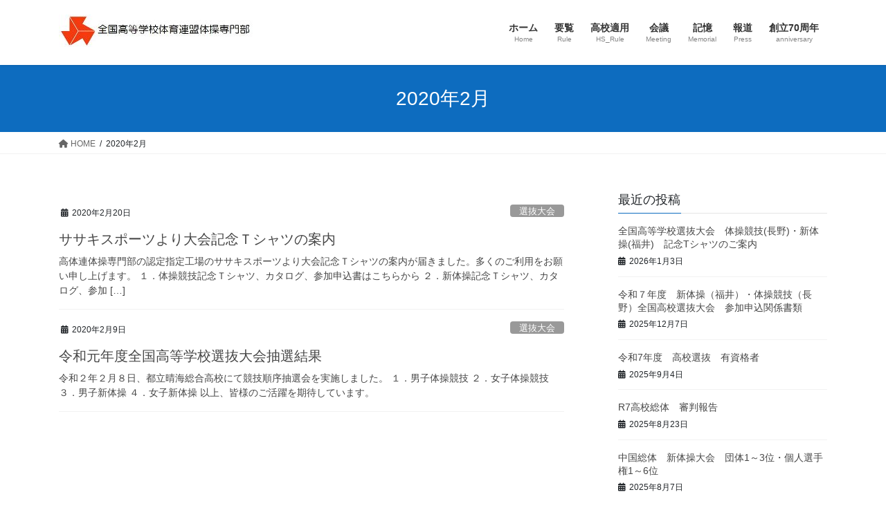

--- FILE ---
content_type: text/html; charset=UTF-8
request_url: http://gymhs.org/wp/2020/02/
body_size: 14349
content:
<!DOCTYPE html><html lang="ja"><head><style>img.lazy{min-height:1px}</style><link href="http://gymhs.org/wp/wp-content/plugins/w3-total-cache/pub/js/lazyload.min.js" as="script"><meta charset="utf-8"><meta http-equiv="X-UA-Compatible" content="IE=edge"><meta name="viewport" content="width=device-width, initial-scale=1"><title>2020年2月 | 全国高体連体操専門部</title><meta name='robots' content='max-image-preview:large' /><style>img:is([sizes="auto" i], [sizes^="auto," i]) { contain-intrinsic-size: 3000px 1500px }</style><link rel='dns-prefetch' href='//webfonts.sakura.ne.jp' /><link rel='dns-prefetch' href='//stats.wp.com' /><link rel="alternate" type="application/rss+xml" title="全国高体連体操専門部 &raquo; フィード" href="https://gymhs.org/wp/feed/" /><link rel="alternate" type="application/rss+xml" title="全国高体連体操専門部 &raquo; コメントフィード" href="https://gymhs.org/wp/comments/feed/" /><meta name="description" content="2020年2月 の記事 全国高体連体操専門部 全国高体連体操部が運営するブログです。" /><script defer src="[data-uri]"></script> <link rel='stylesheet' id='vkExUnit_common_style-css' href='http://gymhs.org/wp/wp-content/cache/autoptimize/autoptimize_single_ea06bcb9caaffec68e5e5f8d33d36f3a.php' type='text/css' media='all' /><style id='vkExUnit_common_style-inline-css' type='text/css'>:root {--ver_page_top_button_url:url(http://gymhs.org/wp/wp-content/plugins/vk-all-in-one-expansion-unit/assets/images/to-top-btn-icon.svg);}@font-face {font-weight: normal;font-style: normal;font-family: "vk_sns";src: url("http://gymhs.org/wp/wp-content/plugins/vk-all-in-one-expansion-unit/inc/sns/icons/fonts/vk_sns.eot?-bq20cj");src: url("http://gymhs.org/wp/wp-content/plugins/vk-all-in-one-expansion-unit/inc/sns/icons/fonts/vk_sns.eot?#iefix-bq20cj") format("embedded-opentype"),url("http://gymhs.org/wp/wp-content/plugins/vk-all-in-one-expansion-unit/inc/sns/icons/fonts/vk_sns.woff?-bq20cj") format("woff"),url("http://gymhs.org/wp/wp-content/plugins/vk-all-in-one-expansion-unit/inc/sns/icons/fonts/vk_sns.ttf?-bq20cj") format("truetype"),url("http://gymhs.org/wp/wp-content/plugins/vk-all-in-one-expansion-unit/inc/sns/icons/fonts/vk_sns.svg?-bq20cj#vk_sns") format("svg");}
.veu_promotion-alert__content--text {border: 1px solid rgba(0,0,0,0.125);padding: 0.5em 1em;border-radius: var(--vk-size-radius);margin-bottom: var(--vk-margin-block-bottom);font-size: 0.875rem;}/* Alert Content部分に段落タグを入れた場合に最後の段落の余白を0にする */.veu_promotion-alert__content--text p:last-of-type{margin-bottom:0;margin-top: 0;}</style><style id='wp-emoji-styles-inline-css' type='text/css'>img.wp-smiley, img.emoji {
		display: inline !important;
		border: none !important;
		box-shadow: none !important;
		height: 1em !important;
		width: 1em !important;
		margin: 0 0.07em !important;
		vertical-align: -0.1em !important;
		background: none !important;
		padding: 0 !important;
	}</style><link rel='stylesheet' id='wp-block-library-css' href='http://gymhs.org/wp/wp-includes/css/dist/block-library/style.min.css' type='text/css' media='all' /><style id='wp-block-library-inline-css' type='text/css'>.vk-cols--reverse{flex-direction:row-reverse}.vk-cols--hasbtn{margin-bottom:0}.vk-cols--hasbtn>.row>.vk_gridColumn_item,.vk-cols--hasbtn>.wp-block-column{position:relative;padding-bottom:3em}.vk-cols--hasbtn>.row>.vk_gridColumn_item>.wp-block-buttons,.vk-cols--hasbtn>.row>.vk_gridColumn_item>.vk_button,.vk-cols--hasbtn>.wp-block-column>.wp-block-buttons,.vk-cols--hasbtn>.wp-block-column>.vk_button{position:absolute;bottom:0;width:100%}.vk-cols--fit.wp-block-columns{gap:0}.vk-cols--fit.wp-block-columns,.vk-cols--fit.wp-block-columns:not(.is-not-stacked-on-mobile){margin-top:0;margin-bottom:0;justify-content:space-between}.vk-cols--fit.wp-block-columns>.wp-block-column *:last-child,.vk-cols--fit.wp-block-columns:not(.is-not-stacked-on-mobile)>.wp-block-column *:last-child{margin-bottom:0}.vk-cols--fit.wp-block-columns>.wp-block-column>.wp-block-cover,.vk-cols--fit.wp-block-columns:not(.is-not-stacked-on-mobile)>.wp-block-column>.wp-block-cover{margin-top:0}.vk-cols--fit.wp-block-columns.has-background,.vk-cols--fit.wp-block-columns:not(.is-not-stacked-on-mobile).has-background{padding:0}@media(max-width: 599px){.vk-cols--fit.wp-block-columns:not(.has-background)>.wp-block-column:not(.has-background),.vk-cols--fit.wp-block-columns:not(.is-not-stacked-on-mobile):not(.has-background)>.wp-block-column:not(.has-background){padding-left:0 !important;padding-right:0 !important}}@media(min-width: 782px){.vk-cols--fit.wp-block-columns .block-editor-block-list__block.wp-block-column:not(:first-child),.vk-cols--fit.wp-block-columns>.wp-block-column:not(:first-child),.vk-cols--fit.wp-block-columns:not(.is-not-stacked-on-mobile) .block-editor-block-list__block.wp-block-column:not(:first-child),.vk-cols--fit.wp-block-columns:not(.is-not-stacked-on-mobile)>.wp-block-column:not(:first-child){margin-left:0}}@media(min-width: 600px)and (max-width: 781px){.vk-cols--fit.wp-block-columns .wp-block-column:nth-child(2n),.vk-cols--fit.wp-block-columns:not(.is-not-stacked-on-mobile) .wp-block-column:nth-child(2n){margin-left:0}.vk-cols--fit.wp-block-columns .wp-block-column:not(:only-child),.vk-cols--fit.wp-block-columns:not(.is-not-stacked-on-mobile) .wp-block-column:not(:only-child){flex-basis:50% !important}}.vk-cols--fit--gap1.wp-block-columns{gap:1px}@media(min-width: 600px)and (max-width: 781px){.vk-cols--fit--gap1.wp-block-columns .wp-block-column:not(:only-child){flex-basis:calc(50% - 1px) !important}}.vk-cols--fit.vk-cols--grid>.block-editor-block-list__block,.vk-cols--fit.vk-cols--grid>.wp-block-column,.vk-cols--fit.vk-cols--grid:not(.is-not-stacked-on-mobile)>.block-editor-block-list__block,.vk-cols--fit.vk-cols--grid:not(.is-not-stacked-on-mobile)>.wp-block-column{flex-basis:50%;box-sizing:border-box}@media(max-width: 599px){.vk-cols--fit.vk-cols--grid.vk-cols--grid--alignfull>.wp-block-column:nth-child(2)>.wp-block-cover,.vk-cols--fit.vk-cols--grid.vk-cols--grid--alignfull>.wp-block-column:nth-child(2)>.vk_outer,.vk-cols--fit.vk-cols--grid:not(.is-not-stacked-on-mobile).vk-cols--grid--alignfull>.wp-block-column:nth-child(2)>.wp-block-cover,.vk-cols--fit.vk-cols--grid:not(.is-not-stacked-on-mobile).vk-cols--grid--alignfull>.wp-block-column:nth-child(2)>.vk_outer{width:100vw;margin-right:calc((100% - 100vw)/2);margin-left:calc((100% - 100vw)/2)}}@media(min-width: 600px){.vk-cols--fit.vk-cols--grid.vk-cols--grid--alignfull>.wp-block-column:nth-child(2)>.wp-block-cover,.vk-cols--fit.vk-cols--grid.vk-cols--grid--alignfull>.wp-block-column:nth-child(2)>.vk_outer,.vk-cols--fit.vk-cols--grid:not(.is-not-stacked-on-mobile).vk-cols--grid--alignfull>.wp-block-column:nth-child(2)>.wp-block-cover,.vk-cols--fit.vk-cols--grid:not(.is-not-stacked-on-mobile).vk-cols--grid--alignfull>.wp-block-column:nth-child(2)>.vk_outer{margin-right:calc(100% - 50vw);width:50vw}}@media(min-width: 600px){.vk-cols--fit.vk-cols--grid.vk-cols--grid--alignfull.vk-cols--reverse>.wp-block-column,.vk-cols--fit.vk-cols--grid:not(.is-not-stacked-on-mobile).vk-cols--grid--alignfull.vk-cols--reverse>.wp-block-column{margin-left:0;margin-right:0}.vk-cols--fit.vk-cols--grid.vk-cols--grid--alignfull.vk-cols--reverse>.wp-block-column:nth-child(2)>.wp-block-cover,.vk-cols--fit.vk-cols--grid.vk-cols--grid--alignfull.vk-cols--reverse>.wp-block-column:nth-child(2)>.vk_outer,.vk-cols--fit.vk-cols--grid:not(.is-not-stacked-on-mobile).vk-cols--grid--alignfull.vk-cols--reverse>.wp-block-column:nth-child(2)>.wp-block-cover,.vk-cols--fit.vk-cols--grid:not(.is-not-stacked-on-mobile).vk-cols--grid--alignfull.vk-cols--reverse>.wp-block-column:nth-child(2)>.vk_outer{margin-left:calc(100% - 50vw)}}.vk-cols--menu h2,.vk-cols--menu h3,.vk-cols--menu h4,.vk-cols--menu h5{margin-bottom:.2em;text-shadow:#000 0 0 10px}.vk-cols--menu h2:first-child,.vk-cols--menu h3:first-child,.vk-cols--menu h4:first-child,.vk-cols--menu h5:first-child{margin-top:0}.vk-cols--menu p{margin-bottom:1rem;text-shadow:#000 0 0 10px}.vk-cols--menu .wp-block-cover__inner-container:last-child{margin-bottom:0}.vk-cols--fitbnrs .wp-block-column .wp-block-cover:hover img{filter:unset}.vk-cols--fitbnrs .wp-block-column .wp-block-cover:hover{background-color:unset}.vk-cols--fitbnrs .wp-block-column .wp-block-cover:hover .wp-block-cover__image-background{filter:unset !important}.vk-cols--fitbnrs .wp-block-cover .wp-block-cover__inner-container{position:absolute;height:100%;width:100%}.vk-cols--fitbnrs .vk_button{height:100%;margin:0}.vk-cols--fitbnrs .vk_button .vk_button_btn,.vk-cols--fitbnrs .vk_button .btn{height:100%;width:100%;border:none;box-shadow:none;background-color:unset !important;transition:unset}.vk-cols--fitbnrs .vk_button .vk_button_btn:hover,.vk-cols--fitbnrs .vk_button .btn:hover{transition:unset}.vk-cols--fitbnrs .vk_button .vk_button_btn:after,.vk-cols--fitbnrs .vk_button .btn:after{border:none}.vk-cols--fitbnrs .vk_button .vk_button_link_txt{width:100%;position:absolute;top:50%;left:50%;transform:translateY(-50%) translateX(-50%);font-size:2rem;text-shadow:#000 0 0 10px}.vk-cols--fitbnrs .vk_button .vk_button_link_subCaption{width:100%;position:absolute;top:calc(50% + 2.2em);left:50%;transform:translateY(-50%) translateX(-50%);text-shadow:#000 0 0 10px}@media(min-width: 992px){.vk-cols--media.wp-block-columns{gap:3rem}}.vk-fit-map figure{margin-bottom:0}.vk-fit-map iframe{position:relative;margin-bottom:0;display:block;max-height:400px;width:100vw}.vk-fit-map:is(.alignfull,.alignwide) div{max-width:100%}.vk-table--th--width25 :where(tr>*:first-child){width:25%}.vk-table--th--width30 :where(tr>*:first-child){width:30%}.vk-table--th--width35 :where(tr>*:first-child){width:35%}.vk-table--th--width40 :where(tr>*:first-child){width:40%}.vk-table--th--bg-bright :where(tr>*:first-child){background-color:var(--wp--preset--color--bg-secondary, rgba(0, 0, 0, 0.05))}@media(max-width: 599px){.vk-table--mobile-block :is(th,td){width:100%;display:block}.vk-table--mobile-block.wp-block-table table :is(th,td){border-top:none}}.vk-table--width--th25 :where(tr>*:first-child){width:25%}.vk-table--width--th30 :where(tr>*:first-child){width:30%}.vk-table--width--th35 :where(tr>*:first-child){width:35%}.vk-table--width--th40 :where(tr>*:first-child){width:40%}.no-margin{margin:0}@media(max-width: 599px){.wp-block-image.vk-aligncenter--mobile>.alignright{float:none;margin-left:auto;margin-right:auto}.vk-no-padding-horizontal--mobile{padding-left:0 !important;padding-right:0 !important}}
/* VK Color Palettes */</style><style id='classic-theme-styles-inline-css' type='text/css'>/*! This file is auto-generated */
.wp-block-button__link{color:#fff;background-color:#32373c;border-radius:9999px;box-shadow:none;text-decoration:none;padding:calc(.667em + 2px) calc(1.333em + 2px);font-size:1.125em}.wp-block-file__button{background:#32373c;color:#fff;text-decoration:none}</style><link rel='stylesheet' id='mediaelement-css' href='http://gymhs.org/wp/wp-includes/js/mediaelement/mediaelementplayer-legacy.min.css' type='text/css' media='all' /><link rel='stylesheet' id='wp-mediaelement-css' href='http://gymhs.org/wp/wp-includes/js/mediaelement/wp-mediaelement.min.css' type='text/css' media='all' /><style id='jetpack-sharing-buttons-style-inline-css' type='text/css'>.jetpack-sharing-buttons__services-list{display:flex;flex-direction:row;flex-wrap:wrap;gap:0;list-style-type:none;margin:5px;padding:0}.jetpack-sharing-buttons__services-list.has-small-icon-size{font-size:12px}.jetpack-sharing-buttons__services-list.has-normal-icon-size{font-size:16px}.jetpack-sharing-buttons__services-list.has-large-icon-size{font-size:24px}.jetpack-sharing-buttons__services-list.has-huge-icon-size{font-size:36px}@media print{.jetpack-sharing-buttons__services-list{display:none!important}}.editor-styles-wrapper .wp-block-jetpack-sharing-buttons{gap:0;padding-inline-start:0}ul.jetpack-sharing-buttons__services-list.has-background{padding:1.25em 2.375em}</style><style id='global-styles-inline-css' type='text/css'>:root{--wp--preset--aspect-ratio--square: 1;--wp--preset--aspect-ratio--4-3: 4/3;--wp--preset--aspect-ratio--3-4: 3/4;--wp--preset--aspect-ratio--3-2: 3/2;--wp--preset--aspect-ratio--2-3: 2/3;--wp--preset--aspect-ratio--16-9: 16/9;--wp--preset--aspect-ratio--9-16: 9/16;--wp--preset--color--black: #000000;--wp--preset--color--cyan-bluish-gray: #abb8c3;--wp--preset--color--white: #ffffff;--wp--preset--color--pale-pink: #f78da7;--wp--preset--color--vivid-red: #cf2e2e;--wp--preset--color--luminous-vivid-orange: #ff6900;--wp--preset--color--luminous-vivid-amber: #fcb900;--wp--preset--color--light-green-cyan: #7bdcb5;--wp--preset--color--vivid-green-cyan: #00d084;--wp--preset--color--pale-cyan-blue: #8ed1fc;--wp--preset--color--vivid-cyan-blue: #0693e3;--wp--preset--color--vivid-purple: #9b51e0;--wp--preset--gradient--vivid-cyan-blue-to-vivid-purple: linear-gradient(135deg,rgba(6,147,227,1) 0%,rgb(155,81,224) 100%);--wp--preset--gradient--light-green-cyan-to-vivid-green-cyan: linear-gradient(135deg,rgb(122,220,180) 0%,rgb(0,208,130) 100%);--wp--preset--gradient--luminous-vivid-amber-to-luminous-vivid-orange: linear-gradient(135deg,rgba(252,185,0,1) 0%,rgba(255,105,0,1) 100%);--wp--preset--gradient--luminous-vivid-orange-to-vivid-red: linear-gradient(135deg,rgba(255,105,0,1) 0%,rgb(207,46,46) 100%);--wp--preset--gradient--very-light-gray-to-cyan-bluish-gray: linear-gradient(135deg,rgb(238,238,238) 0%,rgb(169,184,195) 100%);--wp--preset--gradient--cool-to-warm-spectrum: linear-gradient(135deg,rgb(74,234,220) 0%,rgb(151,120,209) 20%,rgb(207,42,186) 40%,rgb(238,44,130) 60%,rgb(251,105,98) 80%,rgb(254,248,76) 100%);--wp--preset--gradient--blush-light-purple: linear-gradient(135deg,rgb(255,206,236) 0%,rgb(152,150,240) 100%);--wp--preset--gradient--blush-bordeaux: linear-gradient(135deg,rgb(254,205,165) 0%,rgb(254,45,45) 50%,rgb(107,0,62) 100%);--wp--preset--gradient--luminous-dusk: linear-gradient(135deg,rgb(255,203,112) 0%,rgb(199,81,192) 50%,rgb(65,88,208) 100%);--wp--preset--gradient--pale-ocean: linear-gradient(135deg,rgb(255,245,203) 0%,rgb(182,227,212) 50%,rgb(51,167,181) 100%);--wp--preset--gradient--electric-grass: linear-gradient(135deg,rgb(202,248,128) 0%,rgb(113,206,126) 100%);--wp--preset--gradient--midnight: linear-gradient(135deg,rgb(2,3,129) 0%,rgb(40,116,252) 100%);--wp--preset--font-size--small: 13px;--wp--preset--font-size--medium: 20px;--wp--preset--font-size--large: 36px;--wp--preset--font-size--x-large: 42px;--wp--preset--spacing--20: 0.44rem;--wp--preset--spacing--30: 0.67rem;--wp--preset--spacing--40: 1rem;--wp--preset--spacing--50: 1.5rem;--wp--preset--spacing--60: 2.25rem;--wp--preset--spacing--70: 3.38rem;--wp--preset--spacing--80: 5.06rem;--wp--preset--shadow--natural: 6px 6px 9px rgba(0, 0, 0, 0.2);--wp--preset--shadow--deep: 12px 12px 50px rgba(0, 0, 0, 0.4);--wp--preset--shadow--sharp: 6px 6px 0px rgba(0, 0, 0, 0.2);--wp--preset--shadow--outlined: 6px 6px 0px -3px rgba(255, 255, 255, 1), 6px 6px rgba(0, 0, 0, 1);--wp--preset--shadow--crisp: 6px 6px 0px rgba(0, 0, 0, 1);}:where(.is-layout-flex){gap: 0.5em;}:where(.is-layout-grid){gap: 0.5em;}body .is-layout-flex{display: flex;}.is-layout-flex{flex-wrap: wrap;align-items: center;}.is-layout-flex > :is(*, div){margin: 0;}body .is-layout-grid{display: grid;}.is-layout-grid > :is(*, div){margin: 0;}:where(.wp-block-columns.is-layout-flex){gap: 2em;}:where(.wp-block-columns.is-layout-grid){gap: 2em;}:where(.wp-block-post-template.is-layout-flex){gap: 1.25em;}:where(.wp-block-post-template.is-layout-grid){gap: 1.25em;}.has-black-color{color: var(--wp--preset--color--black) !important;}.has-cyan-bluish-gray-color{color: var(--wp--preset--color--cyan-bluish-gray) !important;}.has-white-color{color: var(--wp--preset--color--white) !important;}.has-pale-pink-color{color: var(--wp--preset--color--pale-pink) !important;}.has-vivid-red-color{color: var(--wp--preset--color--vivid-red) !important;}.has-luminous-vivid-orange-color{color: var(--wp--preset--color--luminous-vivid-orange) !important;}.has-luminous-vivid-amber-color{color: var(--wp--preset--color--luminous-vivid-amber) !important;}.has-light-green-cyan-color{color: var(--wp--preset--color--light-green-cyan) !important;}.has-vivid-green-cyan-color{color: var(--wp--preset--color--vivid-green-cyan) !important;}.has-pale-cyan-blue-color{color: var(--wp--preset--color--pale-cyan-blue) !important;}.has-vivid-cyan-blue-color{color: var(--wp--preset--color--vivid-cyan-blue) !important;}.has-vivid-purple-color{color: var(--wp--preset--color--vivid-purple) !important;}.has-black-background-color{background-color: var(--wp--preset--color--black) !important;}.has-cyan-bluish-gray-background-color{background-color: var(--wp--preset--color--cyan-bluish-gray) !important;}.has-white-background-color{background-color: var(--wp--preset--color--white) !important;}.has-pale-pink-background-color{background-color: var(--wp--preset--color--pale-pink) !important;}.has-vivid-red-background-color{background-color: var(--wp--preset--color--vivid-red) !important;}.has-luminous-vivid-orange-background-color{background-color: var(--wp--preset--color--luminous-vivid-orange) !important;}.has-luminous-vivid-amber-background-color{background-color: var(--wp--preset--color--luminous-vivid-amber) !important;}.has-light-green-cyan-background-color{background-color: var(--wp--preset--color--light-green-cyan) !important;}.has-vivid-green-cyan-background-color{background-color: var(--wp--preset--color--vivid-green-cyan) !important;}.has-pale-cyan-blue-background-color{background-color: var(--wp--preset--color--pale-cyan-blue) !important;}.has-vivid-cyan-blue-background-color{background-color: var(--wp--preset--color--vivid-cyan-blue) !important;}.has-vivid-purple-background-color{background-color: var(--wp--preset--color--vivid-purple) !important;}.has-black-border-color{border-color: var(--wp--preset--color--black) !important;}.has-cyan-bluish-gray-border-color{border-color: var(--wp--preset--color--cyan-bluish-gray) !important;}.has-white-border-color{border-color: var(--wp--preset--color--white) !important;}.has-pale-pink-border-color{border-color: var(--wp--preset--color--pale-pink) !important;}.has-vivid-red-border-color{border-color: var(--wp--preset--color--vivid-red) !important;}.has-luminous-vivid-orange-border-color{border-color: var(--wp--preset--color--luminous-vivid-orange) !important;}.has-luminous-vivid-amber-border-color{border-color: var(--wp--preset--color--luminous-vivid-amber) !important;}.has-light-green-cyan-border-color{border-color: var(--wp--preset--color--light-green-cyan) !important;}.has-vivid-green-cyan-border-color{border-color: var(--wp--preset--color--vivid-green-cyan) !important;}.has-pale-cyan-blue-border-color{border-color: var(--wp--preset--color--pale-cyan-blue) !important;}.has-vivid-cyan-blue-border-color{border-color: var(--wp--preset--color--vivid-cyan-blue) !important;}.has-vivid-purple-border-color{border-color: var(--wp--preset--color--vivid-purple) !important;}.has-vivid-cyan-blue-to-vivid-purple-gradient-background{background: var(--wp--preset--gradient--vivid-cyan-blue-to-vivid-purple) !important;}.has-light-green-cyan-to-vivid-green-cyan-gradient-background{background: var(--wp--preset--gradient--light-green-cyan-to-vivid-green-cyan) !important;}.has-luminous-vivid-amber-to-luminous-vivid-orange-gradient-background{background: var(--wp--preset--gradient--luminous-vivid-amber-to-luminous-vivid-orange) !important;}.has-luminous-vivid-orange-to-vivid-red-gradient-background{background: var(--wp--preset--gradient--luminous-vivid-orange-to-vivid-red) !important;}.has-very-light-gray-to-cyan-bluish-gray-gradient-background{background: var(--wp--preset--gradient--very-light-gray-to-cyan-bluish-gray) !important;}.has-cool-to-warm-spectrum-gradient-background{background: var(--wp--preset--gradient--cool-to-warm-spectrum) !important;}.has-blush-light-purple-gradient-background{background: var(--wp--preset--gradient--blush-light-purple) !important;}.has-blush-bordeaux-gradient-background{background: var(--wp--preset--gradient--blush-bordeaux) !important;}.has-luminous-dusk-gradient-background{background: var(--wp--preset--gradient--luminous-dusk) !important;}.has-pale-ocean-gradient-background{background: var(--wp--preset--gradient--pale-ocean) !important;}.has-electric-grass-gradient-background{background: var(--wp--preset--gradient--electric-grass) !important;}.has-midnight-gradient-background{background: var(--wp--preset--gradient--midnight) !important;}.has-small-font-size{font-size: var(--wp--preset--font-size--small) !important;}.has-medium-font-size{font-size: var(--wp--preset--font-size--medium) !important;}.has-large-font-size{font-size: var(--wp--preset--font-size--large) !important;}.has-x-large-font-size{font-size: var(--wp--preset--font-size--x-large) !important;}
:where(.wp-block-post-template.is-layout-flex){gap: 1.25em;}:where(.wp-block-post-template.is-layout-grid){gap: 1.25em;}
:where(.wp-block-columns.is-layout-flex){gap: 2em;}:where(.wp-block-columns.is-layout-grid){gap: 2em;}
:root :where(.wp-block-pullquote){font-size: 1.5em;line-height: 1.6;}</style><link rel='stylesheet' id='vk-swiper-style-css' href='http://gymhs.org/wp/wp-content/plugins/vk-blocks/vendor/vektor-inc/vk-swiper/src/assets/css/swiper-bundle.min.css' type='text/css' media='all' /><link rel='stylesheet' id='bootstrap-4-style-css' href='http://gymhs.org/wp/wp-content/themes/lightning/_g2/library/bootstrap-4/css/bootstrap.min.css' type='text/css' media='all' /><link rel='stylesheet' id='lightning-common-style-css' href='http://gymhs.org/wp/wp-content/cache/autoptimize/autoptimize_single_9becc43ed7b5a1844a3966944d6fbfb1.php' type='text/css' media='all' /><style id='lightning-common-style-inline-css' type='text/css'>/* vk-mobile-nav */:root {--vk-mobile-nav-menu-btn-bg-src: url("http://gymhs.org/wp/wp-content/themes/lightning/_g2/inc/vk-mobile-nav/package/images/vk-menu-btn-black.svg");--vk-mobile-nav-menu-btn-close-bg-src: url("http://gymhs.org/wp/wp-content/themes/lightning/_g2/inc/vk-mobile-nav/package/images/vk-menu-close-black.svg");--vk-menu-acc-icon-open-black-bg-src: url("http://gymhs.org/wp/wp-content/themes/lightning/_g2/inc/vk-mobile-nav/package/images/vk-menu-acc-icon-open-black.svg");--vk-menu-acc-icon-open-white-bg-src: url("http://gymhs.org/wp/wp-content/themes/lightning/_g2/inc/vk-mobile-nav/package/images/vk-menu-acc-icon-open-white.svg");--vk-menu-acc-icon-close-black-bg-src: url("http://gymhs.org/wp/wp-content/themes/lightning/_g2/inc/vk-mobile-nav/package/images/vk-menu-close-black.svg");--vk-menu-acc-icon-close-white-bg-src: url("http://gymhs.org/wp/wp-content/themes/lightning/_g2/inc/vk-mobile-nav/package/images/vk-menu-close-white.svg");}</style><link rel='stylesheet' id='lightning-design-style-css' href='http://gymhs.org/wp/wp-content/cache/autoptimize/autoptimize_single_6b5a0728be9d4c05ca71130fb89cac9b.php' type='text/css' media='all' /><style id='lightning-design-style-inline-css' type='text/css'>:root {--color-key:#0d6cbf;--wp--preset--color--vk-color-primary:#0d6cbf;--color-key-dark:#638bbf;}
/* ltg common custom */:root {--vk-menu-acc-btn-border-color:#333;--vk-color-primary:#0d6cbf;--vk-color-primary-dark:#638bbf;--vk-color-primary-vivid:#0e77d2;--color-key:#0d6cbf;--wp--preset--color--vk-color-primary:#0d6cbf;--color-key-dark:#638bbf;}.veu_color_txt_key { color:#638bbf ; }.veu_color_bg_key { background-color:#638bbf ; }.veu_color_border_key { border-color:#638bbf ; }.btn-default { border-color:#0d6cbf;color:#0d6cbf;}.btn-default:focus,.btn-default:hover { border-color:#0d6cbf;background-color: #0d6cbf; }.wp-block-search__button,.btn-primary { background-color:#0d6cbf;border-color:#638bbf; }.wp-block-search__button:focus,.wp-block-search__button:hover,.btn-primary:not(:disabled):not(.disabled):active,.btn-primary:focus,.btn-primary:hover { background-color:#638bbf;border-color:#0d6cbf; }.btn-outline-primary { color : #0d6cbf ; border-color:#0d6cbf; }.btn-outline-primary:not(:disabled):not(.disabled):active,.btn-outline-primary:focus,.btn-outline-primary:hover { color : #fff; background-color:#0d6cbf;border-color:#638bbf; }a { color:#337ab7; }
.tagcloud a:before { font-family: "Font Awesome 5 Free";content: "\f02b";font-weight: bold; }
.media .media-body .media-heading a:hover { color:#0d6cbf; }@media (min-width: 768px){.gMenu > li:before,.gMenu > li.menu-item-has-children::after { border-bottom-color:#638bbf }.gMenu li li { background-color:#638bbf }.gMenu li li a:hover { background-color:#0d6cbf; }} /* @media (min-width: 768px) */.page-header { background-color:#0d6cbf; }h2,.mainSection-title { border-top-color:#0d6cbf; }h3:after,.subSection-title:after { border-bottom-color:#0d6cbf; }ul.page-numbers li span.page-numbers.current,.page-link dl .post-page-numbers.current { background-color:#0d6cbf; }.pager li > a { border-color:#0d6cbf;color:#0d6cbf;}.pager li > a:hover { background-color:#0d6cbf;color:#fff;}.siteFooter { border-top-color:#0d6cbf; }dt { border-left-color:#0d6cbf; }:root {--g_nav_main_acc_icon_open_url:url(http://gymhs.org/wp/wp-content/themes/lightning/_g2/inc/vk-mobile-nav/package/images/vk-menu-acc-icon-open-black.svg);--g_nav_main_acc_icon_close_url: url(http://gymhs.org/wp/wp-content/themes/lightning/_g2/inc/vk-mobile-nav/package/images/vk-menu-close-black.svg);--g_nav_sub_acc_icon_open_url: url(http://gymhs.org/wp/wp-content/themes/lightning/_g2/inc/vk-mobile-nav/package/images/vk-menu-acc-icon-open-white.svg);--g_nav_sub_acc_icon_close_url: url(http://gymhs.org/wp/wp-content/themes/lightning/_g2/inc/vk-mobile-nav/package/images/vk-menu-close-white.svg);}</style><link rel='stylesheet' id='veu-cta-css' href='http://gymhs.org/wp/wp-content/cache/autoptimize/autoptimize_single_a78f149676128521e4b5f36a9ac06f23.php' type='text/css' media='all' /><link rel='stylesheet' id='vk-blocks-build-css-css' href='http://gymhs.org/wp/wp-content/cache/autoptimize/autoptimize_single_8007185a86f057676dc53af7dc2ce4ac.php' type='text/css' media='all' /><style id='vk-blocks-build-css-inline-css' type='text/css'>:root {
		--vk_image-mask-circle: url(http://gymhs.org/wp/wp-content/plugins/vk-blocks/inc/vk-blocks/images/circle.svg);
		--vk_image-mask-wave01: url(http://gymhs.org/wp/wp-content/plugins/vk-blocks/inc/vk-blocks/images/wave01.svg);
		--vk_image-mask-wave02: url(http://gymhs.org/wp/wp-content/plugins/vk-blocks/inc/vk-blocks/images/wave02.svg);
		--vk_image-mask-wave03: url(http://gymhs.org/wp/wp-content/plugins/vk-blocks/inc/vk-blocks/images/wave03.svg);
		--vk_image-mask-wave04: url(http://gymhs.org/wp/wp-content/plugins/vk-blocks/inc/vk-blocks/images/wave04.svg);
	}
	

	:root {

		--vk-balloon-border-width:1px;

		--vk-balloon-speech-offset:-12px;
	}
	

	:root {
		--vk_flow-arrow: url(http://gymhs.org/wp/wp-content/plugins/vk-blocks/inc/vk-blocks/images/arrow_bottom.svg);
	}</style><link rel='stylesheet' id='lightning-theme-style-css' href='http://gymhs.org/wp/wp-content/themes/lightning/style.css' type='text/css' media='all' /><link rel='stylesheet' id='vk-font-awesome-css' href='http://gymhs.org/wp/wp-content/themes/lightning/vendor/vektor-inc/font-awesome-versions/src/versions/6/css/all.min.css' type='text/css' media='all' /> <script defer type="text/javascript" src="http://gymhs.org/wp/wp-includes/js/jquery/jquery.min.js" id="jquery-core-js"></script> <script defer type="text/javascript" src="http://gymhs.org/wp/wp-includes/js/jquery/jquery-migrate.min.js" id="jquery-migrate-js"></script> <script defer type="text/javascript" src="//webfonts.sakura.ne.jp/js/sakurav3.js?fadein=0" id="typesquare_std-js"></script> <link rel="https://api.w.org/" href="https://gymhs.org/wp/wp-json/" /><link rel="EditURI" type="application/rsd+xml" title="RSD" href="https://gymhs.org/wp/xmlrpc.php?rsd" /><meta name="generator" content="WordPress 6.8.3" /><style>img#wpstats{display:none}</style><style id="lightning-color-custom-for-plugins" type="text/css">/* ltg theme common */.color_key_bg,.color_key_bg_hover:hover{background-color: #0d6cbf;}.color_key_txt,.color_key_txt_hover:hover{color: #0d6cbf;}.color_key_border,.color_key_border_hover:hover{border-color: #0d6cbf;}.color_key_dark_bg,.color_key_dark_bg_hover:hover{background-color: #638bbf;}.color_key_dark_txt,.color_key_dark_txt_hover:hover{color: #638bbf;}.color_key_dark_border,.color_key_dark_border_hover:hover{border-color: #638bbf;}</style><meta property="og:site_name" content="全国高体連体操専門部" /><meta property="og:url" content="https://gymhs.org/wp/2020/02/20/%e3%82%b5%e3%82%b5%e3%82%ad%e3%82%b9%e3%83%9d%e3%83%bc%e3%83%84%e3%82%88%e3%82%8a%e5%a4%a7%e4%bc%9a%e8%a8%98%e5%bf%b5%ef%bd%94%e3%82%b7%e3%83%a3%e3%83%84%e3%81%ae%e6%a1%88%e5%86%85/" /><meta property="og:title" content="2020年2月 | 全国高体連体操専門部" /><meta property="og:description" content="2020年2月 の記事 全国高体連体操専門部 全国高体連体操部が運営するブログです。" /><meta property="og:type" content="article" /><meta name="twitter:card" content="summary_large_image"><meta name="twitter:description" content="2020年2月 の記事 全国高体連体操専門部 全国高体連体操部が運営するブログです。"><meta name="twitter:title" content="2020年2月 | 全国高体連体操専門部"><meta name="twitter:url" content="https://gymhs.org/wp/2020/02/20/%e3%82%b5%e3%82%b5%e3%82%ad%e3%82%b9%e3%83%9d%e3%83%bc%e3%83%84%e3%82%88%e3%82%8a%e5%a4%a7%e4%bc%9a%e8%a8%98%e5%bf%b5%ef%bd%94%e3%82%b7%e3%83%a3%e3%83%84%e3%81%ae%e6%a1%88%e5%86%85/"><meta name="twitter:domain" content="gymhs.org"><link rel="icon" href="https://gymhs.org/wp/wp-content/uploads/2018/01/cropped-h23_7_全国高体連マークＫＫＫ-3-32x32.jpg" sizes="32x32" /><link rel="icon" href="https://gymhs.org/wp/wp-content/uploads/2018/01/cropped-h23_7_全国高体連マークＫＫＫ-3-192x192.jpg" sizes="192x192" /><link rel="apple-touch-icon" href="https://gymhs.org/wp/wp-content/uploads/2018/01/cropped-h23_7_全国高体連マークＫＫＫ-3-180x180.jpg" /><meta name="msapplication-TileImage" content="https://gymhs.org/wp/wp-content/uploads/2018/01/cropped-h23_7_全国高体連マークＫＫＫ-3-270x270.jpg" /></head><body class="archive date wp-theme-lightning vk-blocks fa_v6_css post-type-post sidebar-fix sidebar-fix-priority-top bootstrap4 device-pc"> <a class="skip-link screen-reader-text" href="#main">コンテンツへスキップ</a> <a class="skip-link screen-reader-text" href="#vk-mobile-nav">ナビゲーションに移動</a><header class="siteHeader"><div class="container siteHeadContainer"><div class="navbar-header"><p class="navbar-brand siteHeader_logo"> <a href="https://gymhs.org/wp/"> <span><img class="lazy" src="data:image/svg+xml,%3Csvg%20xmlns='http://www.w3.org/2000/svg'%20viewBox='0%200%201%201'%3E%3C/svg%3E" data-src="http://gymhs.org/wp/wp-content/uploads/2018/01/page099.jpg" alt="全国高体連体操専門部" /></span> </a></p></div><div id="gMenu_outer" class="gMenu_outer"><nav class="menu-%e3%83%98%e3%83%83%e3%83%80%e3%83%a1%e3%83%8b%e3%83%a5%e3%83%bc-container"><ul id="menu-%e3%83%98%e3%83%83%e3%83%80%e3%83%a1%e3%83%8b%e3%83%a5%e3%83%bc" class="menu gMenu vk-menu-acc"><li id="menu-item-1236" class="menu-item menu-item-type-custom menu-item-object-custom"><a href="http://gymhs.org/wp/"><strong class="gMenu_name">ホーム</strong><span class="gMenu_description">Home</span></a></li><li id="menu-item-1238" class="menu-item menu-item-type-post_type menu-item-object-page"><a href="https://gymhs.org/wp/manual/"><strong class="gMenu_name">要覧</strong><span class="gMenu_description">Rule</span></a></li><li id="menu-item-1241" class="menu-item menu-item-type-post_type menu-item-object-page"><a href="https://gymhs.org/wp/hs_rule/"><strong class="gMenu_name">高校適用</strong><span class="gMenu_description">HS_Rule</span></a></li><li id="menu-item-1237" class="menu-item menu-item-type-post_type menu-item-object-page"><a href="https://gymhs.org/wp/meeting/"><strong class="gMenu_name">会議</strong><span class="gMenu_description">Meeting</span></a></li><li id="menu-item-1240" class="menu-item menu-item-type-post_type menu-item-object-page"><a href="https://gymhs.org/wp/memory/"><strong class="gMenu_name">記憶</strong><span class="gMenu_description">Memorial</span></a></li><li id="menu-item-1239" class="menu-item menu-item-type-post_type menu-item-object-page"><a href="https://gymhs.org/wp/press/"><strong class="gMenu_name">報道</strong><span class="gMenu_description">Press</span></a></li><li id="menu-item-3686" class="menu-item menu-item-type-post_type menu-item-object-page"><a href="https://gymhs.org/wp/anniversary/"><strong class="gMenu_name">創立70周年</strong><span class="gMenu_description">anniversary</span></a></li></ul></nav></div></div></header><div class="section page-header"><div class="container"><div class="row"><div class="col-md-12"><h1 class="page-header_pageTitle"> 2020年2月</h1></div></div></div></div><div class="section breadSection"><div class="container"><div class="row"><ol class="breadcrumb" itemscope itemtype="https://schema.org/BreadcrumbList"><li id="panHome" itemprop="itemListElement" itemscope itemtype="http://schema.org/ListItem"><a itemprop="item" href="https://gymhs.org/wp/"><span itemprop="name"><i class="fa fa-home"></i> HOME</span></a><meta itemprop="position" content="1" /></li><li><span>2020年2月</span><meta itemprop="position" content="2" /></li></ol></div></div></div><div class="section siteContent"><div class="container"><div class="row"><div class="col mainSection mainSection-col-two baseSection vk_posts-mainSection" id="main" role="main"><div class="postList"><article class="media"><div id="post-2053" class="post-2053 post type-post status-publish format-standard hentry category-3"><div class="media-body"><div class="entry-meta"> <span class="published entry-meta_items">2020年2月20日</span> <span class="entry-meta_items entry-meta_updated">/ 最終更新日時 : <span class="updated">2020年3月9日</span></span> <span class="vcard author entry-meta_items entry-meta_items_author"><span class="fn">聡</span></span> <span class="entry-meta_items entry-meta_items_term"><a href="https://gymhs.org/wp/category/%e9%81%b8%e6%8a%9c%e5%a4%a7%e4%bc%9a/" class="btn btn-xs btn-primary entry-meta_items_term_button" style="background-color:#999999;border:none;">選抜大会</a></span></div><h1 class="media-heading entry-title"><a href="https://gymhs.org/wp/2020/02/20/%e3%82%b5%e3%82%b5%e3%82%ad%e3%82%b9%e3%83%9d%e3%83%bc%e3%83%84%e3%82%88%e3%82%8a%e5%a4%a7%e4%bc%9a%e8%a8%98%e5%bf%b5%ef%bd%94%e3%82%b7%e3%83%a3%e3%83%84%e3%81%ae%e6%a1%88%e5%86%85/">ササキスポーツより大会記念Ｔシャツの案内</a></h1> <a href="https://gymhs.org/wp/2020/02/20/%e3%82%b5%e3%82%b5%e3%82%ad%e3%82%b9%e3%83%9d%e3%83%bc%e3%83%84%e3%82%88%e3%82%8a%e5%a4%a7%e4%bc%9a%e8%a8%98%e5%bf%b5%ef%bd%94%e3%82%b7%e3%83%a3%e3%83%84%e3%81%ae%e6%a1%88%e5%86%85/" class="media-body_excerpt"><p>高体連体操専門部の認定指定工場のササキスポーツより大会記念Ｔシャツの案内が届きました。多くのご利用をお願い申し上げます。 １．体操競技記念Ｔシャツ、カタログ、参加申込書はこちらから ２．新体操記念Ｔシャツ、カタログ、参加 [&hellip;]</p> </a></div></div></article><article class="media"><div id="post-1993" class="post-1993 post type-post status-publish format-standard hentry category-3"><div class="media-body"><div class="entry-meta"> <span class="published entry-meta_items">2020年2月9日</span> <span class="entry-meta_items entry-meta_updated">/ 最終更新日時 : <span class="updated">2020年2月26日</span></span> <span class="vcard author entry-meta_items entry-meta_items_author"><span class="fn">聡</span></span> <span class="entry-meta_items entry-meta_items_term"><a href="https://gymhs.org/wp/category/%e9%81%b8%e6%8a%9c%e5%a4%a7%e4%bc%9a/" class="btn btn-xs btn-primary entry-meta_items_term_button" style="background-color:#999999;border:none;">選抜大会</a></span></div><h1 class="media-heading entry-title"><a href="https://gymhs.org/wp/2020/02/09/%e4%bb%a4%e5%92%8c%e5%85%83%e5%b9%b4%e5%ba%a6%e5%85%a8%e5%9b%bd%e9%ab%98%e7%ad%89%e5%ad%a6%e6%a0%a1%e9%81%b8%e6%8a%9c%e5%a4%a7%e4%bc%9a%e6%8a%bd%e9%81%b8%e7%b5%90%e6%9e%9c/">令和元年度全国高等学校選抜大会抽選結果</a></h1> <a href="https://gymhs.org/wp/2020/02/09/%e4%bb%a4%e5%92%8c%e5%85%83%e5%b9%b4%e5%ba%a6%e5%85%a8%e5%9b%bd%e9%ab%98%e7%ad%89%e5%ad%a6%e6%a0%a1%e9%81%b8%e6%8a%9c%e5%a4%a7%e4%bc%9a%e6%8a%bd%e9%81%b8%e7%b5%90%e6%9e%9c/" class="media-body_excerpt"><p>令和２年２月８日、都立晴海総合高校にて競技順序抽選会を実施しました。 １．男子体操競技 ２．女子体操競技 ３．男子新体操 ４．女子新体操 以上、皆様のご活躍を期待しています。</p> </a></div></div></article></div></div><div class="col subSection sideSection sideSection-col-two baseSection"><aside class="widget widget_postlist"><h1 class="subSection-title">最近の投稿</h1><div class="media"><div class="media-body"><h4 class="media-heading"><a href="https://gymhs.org/wp/2026/01/03/%e5%85%a8%e5%9b%bd%e9%ab%98%e7%ad%89%e5%ad%a6%e6%a0%a1%e9%81%b8%e6%8a%9c%e5%a4%a7%e4%bc%9a%e3%80%80%e4%bd%93%e6%93%8d%e7%ab%b6%e6%8a%80%e9%95%b7%e9%87%8e%e3%83%bb%e6%96%b0%e4%bd%93%e6%93%8d/">全国高等学校選抜大会　体操競技(長野)・新体操(福井)　記念Tシャツのご案内</a></h4><div class="published entry-meta_items">2026年1月3日</div></div></div><div class="media"><div class="media-body"><h4 class="media-heading"><a href="https://gymhs.org/wp/2025/12/07/%e4%bb%a4%e5%92%8c%ef%bc%97%e5%b9%b4%e5%ba%a6%e3%80%80%e6%96%b0%e4%bd%93%e6%93%8d%ef%bc%88%e7%a6%8f%e4%ba%95%ef%bc%89%e3%83%bb%e4%bd%93%e6%93%8d%e7%ab%b6%e6%8a%80%ef%bc%88%e9%95%b7%e9%87%8e%ef%bc%89/">令和７年度　新体操（福井）・体操競技（長野）全国高校選抜大会　参加申込関係書類</a></h4><div class="published entry-meta_items">2025年12月7日</div></div></div><div class="media"><div class="media-body"><h4 class="media-heading"><a href="https://gymhs.org/wp/2025/09/04/%e4%bb%a4%e5%92%8c7%e5%b9%b4%e5%ba%a6%e3%80%80%e9%ab%98%e6%a0%a1%e9%81%b8%e6%8a%9c%e3%80%80%e6%9c%89%e8%b3%87%e6%a0%bc%e8%80%85/">令和7年度　高校選抜　有資格者</a></h4><div class="published entry-meta_items">2025年9月4日</div></div></div><div class="media"><div class="media-body"><h4 class="media-heading"><a href="https://gymhs.org/wp/2025/08/23/r7%e9%ab%98%e6%a0%a1%e7%b7%8f%e4%bd%93%e3%80%80%e5%af%a9%e5%88%a4%e5%a0%b1%e5%91%8a/">R7高校総体　審判報告</a></h4><div class="published entry-meta_items">2025年8月23日</div></div></div><div class="media"><div class="media-body"><h4 class="media-heading"><a href="https://gymhs.org/wp/2025/08/07/%e4%b8%ad%e5%9b%bd%e7%b7%8f%e4%bd%93%e3%80%80%e6%96%b0%e4%bd%93%e6%93%8d%e5%a4%a7%e4%bc%9a%e3%80%80%e5%9b%a3%e4%bd%931%ef%bd%9e3%e4%bd%8d%e3%83%bb%e5%80%8b%e4%ba%ba%e9%81%b8%e6%89%8b%e6%a8%a91-2/">中国総体　新体操大会　団体1～3位・個人選手権1～6位</a></h4><div class="published entry-meta_items">2025年8月7日</div></div></div><div class="media"><div class="media-body"><h4 class="media-heading"><a href="https://gymhs.org/wp/2025/08/07/%e4%b8%ad%e5%9b%bd%e7%b7%8f%e4%bd%93_%e6%96%b0%e4%bd%93%e6%93%8d%e5%a4%a7%e4%bc%9a_%e3%83%a9%e3%82%a4%e3%83%96%e3%83%aa%e3%82%b6%e3%83%ab%e3%83%88/">中国総体_新体操大会_ライブリザルト</a></h4><div class="published entry-meta_items">2025年8月7日</div></div></div><div class="media"><div class="media-body"><h4 class="media-heading"><a href="https://gymhs.org/wp/2025/08/07/%e4%bb%a4%e5%92%8c7%e5%b9%b4%e5%ba%a6%e5%85%a8%e5%9b%bd%e9%ab%98%e7%ad%89%e5%ad%a6%e6%a0%a1%e7%b7%8f%e5%90%88%e4%bd%93%e8%82%b2%e5%a4%a7%e4%bc%9a-%e3%80%8c%e9%96%8b%e3%81%91%e6%9c%aa%e6%9d%a5-4/">令和7年度全国高等学校総合体育大会 「開け未来の扉 中国総体 2025」 新体操大会　女子速報</a></h4><div class="published entry-meta_items">2025年8月7日</div></div></div><div class="media"><div class="media-body"><h4 class="media-heading"><a href="https://gymhs.org/wp/2025/08/07/%e4%bb%a4%e5%92%8c7%e5%b9%b4%e5%ba%a6%e5%85%a8%e5%9b%bd%e9%ab%98%e7%ad%89%e5%ad%a6%e6%a0%a1%e7%b7%8f%e5%90%88%e4%bd%93%e8%82%b2%e5%a4%a7%e4%bc%9a-%e3%80%8c%e9%96%8b%e3%81%91%e6%9c%aa%e6%9d%a5-3/">令和7年度全国高等学校総合体育大会 「開け未来の扉 中国総体 2025」 新体操大会　男子速報</a></h4><div class="published entry-meta_items">2025年8月7日</div></div></div><div class="media"><div class="media-body"><h4 class="media-heading"><a href="https://gymhs.org/wp/2025/08/04/%e4%b8%ad%e5%9b%bd%e7%b7%8f%e4%bd%93%e3%80%80%e4%bd%93%e6%93%8d%e7%ab%b6%e6%8a%80%e3%80%80%e3%83%81%e3%83%bc%e3%83%a01%ef%bd%9e3%e4%bd%8d%e3%83%bb%e5%80%8b%e4%ba%ba%e9%81%b8%e6%89%8b%e6%a8%a91/">中国総体　体操競技　団体1～6位・個人選手権1～6位</a></h4><div class="published entry-meta_items">2025年8月4日</div></div></div><div class="media"><div class="media-body"><h4 class="media-heading"><a href="https://gymhs.org/wp/2025/08/03/%e4%b8%ad%e5%9b%bd%e7%b7%8f%e4%bd%93_%e4%bd%93%e6%93%8d%e7%ab%b6%e6%8a%80_%e3%83%a9%e3%82%a4%e3%83%96%e3%83%aa%e3%82%b6%e3%83%ab%e3%83%88/">中国総体_体操競技_ライブリザルト</a></h4><div class="published entry-meta_items">2025年8月3日</div></div></div></aside><aside class="widget widget_categories widget_link_list"><nav class="localNav"><h1 class="subSection-title">カテゴリー</h1><ul><li class="cat-item cat-item-2"><a href="https://gymhs.org/wp/category/%e3%82%a4%e3%83%b3%e3%82%bf%e3%83%bc%e3%83%8f%e3%82%a4/">インターハイ</a></li><li class="cat-item cat-item-12"><a href="https://gymhs.org/wp/category/%e3%81%9d%e3%81%ae%e4%bb%96/">その他</a></li><li class="cat-item cat-item-1"><a href="https://gymhs.org/wp/category/block/">ブロック体操専門部</a></li><li class="cat-item cat-item-11"><a href="https://gymhs.org/wp/category/%e5%91%a8%e5%b9%b4%e8%a8%98%e5%bf%b5/">周年記念</a></li><li class="cat-item cat-item-3"><a href="https://gymhs.org/wp/category/%e9%81%b8%e6%8a%9c%e5%a4%a7%e4%bc%9a/">選抜大会</a></li></ul></nav></aside><aside class="widget widget_archive widget_link_list"><nav class="localNav"><h1 class="subSection-title">アーカイブ</h1><ul><li><a href='https://gymhs.org/wp/2026/01/'>2026年1月</a></li><li><a href='https://gymhs.org/wp/2025/12/'>2025年12月</a></li><li><a href='https://gymhs.org/wp/2025/09/'>2025年9月</a></li><li><a href='https://gymhs.org/wp/2025/08/'>2025年8月</a></li><li><a href='https://gymhs.org/wp/2025/07/'>2025年7月</a></li><li><a href='https://gymhs.org/wp/2025/06/'>2025年6月</a></li><li><a href='https://gymhs.org/wp/2025/04/'>2025年4月</a></li><li><a href='https://gymhs.org/wp/2025/03/'>2025年3月</a></li><li><a href='https://gymhs.org/wp/2025/02/'>2025年2月</a></li><li><a href='https://gymhs.org/wp/2025/01/'>2025年1月</a></li><li><a href='https://gymhs.org/wp/2024/12/'>2024年12月</a></li><li><a href='https://gymhs.org/wp/2024/11/'>2024年11月</a></li><li><a href='https://gymhs.org/wp/2024/08/'>2024年8月</a></li><li><a href='https://gymhs.org/wp/2024/07/'>2024年7月</a></li><li><a href='https://gymhs.org/wp/2024/06/'>2024年6月</a></li><li><a href='https://gymhs.org/wp/2024/04/'>2024年4月</a></li><li><a href='https://gymhs.org/wp/2024/03/'>2024年3月</a></li><li><a href='https://gymhs.org/wp/2024/02/'>2024年2月</a></li><li><a href='https://gymhs.org/wp/2024/01/'>2024年1月</a></li><li><a href='https://gymhs.org/wp/2023/12/'>2023年12月</a></li><li><a href='https://gymhs.org/wp/2023/10/'>2023年10月</a></li><li><a href='https://gymhs.org/wp/2023/08/'>2023年8月</a></li><li><a href='https://gymhs.org/wp/2023/07/'>2023年7月</a></li><li><a href='https://gymhs.org/wp/2023/06/'>2023年6月</a></li><li><a href='https://gymhs.org/wp/2023/05/'>2023年5月</a></li><li><a href='https://gymhs.org/wp/2023/04/'>2023年4月</a></li><li><a href='https://gymhs.org/wp/2023/03/'>2023年3月</a></li><li><a href='https://gymhs.org/wp/2023/02/'>2023年2月</a></li><li><a href='https://gymhs.org/wp/2023/01/'>2023年1月</a></li><li><a href='https://gymhs.org/wp/2022/12/'>2022年12月</a></li><li><a href='https://gymhs.org/wp/2022/10/'>2022年10月</a></li><li><a href='https://gymhs.org/wp/2022/08/'>2022年8月</a></li><li><a href='https://gymhs.org/wp/2022/07/'>2022年7月</a></li><li><a href='https://gymhs.org/wp/2022/06/'>2022年6月</a></li><li><a href='https://gymhs.org/wp/2022/04/'>2022年4月</a></li><li><a href='https://gymhs.org/wp/2022/03/'>2022年3月</a></li><li><a href='https://gymhs.org/wp/2022/02/'>2022年2月</a></li><li><a href='https://gymhs.org/wp/2022/01/'>2022年1月</a></li><li><a href='https://gymhs.org/wp/2021/12/'>2021年12月</a></li><li><a href='https://gymhs.org/wp/2021/09/'>2021年9月</a></li><li><a href='https://gymhs.org/wp/2021/08/'>2021年8月</a></li><li><a href='https://gymhs.org/wp/2021/07/'>2021年7月</a></li><li><a href='https://gymhs.org/wp/2021/06/'>2021年6月</a></li><li><a href='https://gymhs.org/wp/2021/04/'>2021年4月</a></li><li><a href='https://gymhs.org/wp/2021/03/'>2021年3月</a></li><li><a href='https://gymhs.org/wp/2021/02/'>2021年2月</a></li><li><a href='https://gymhs.org/wp/2020/12/'>2020年12月</a></li><li><a href='https://gymhs.org/wp/2020/10/'>2020年10月</a></li><li><a href='https://gymhs.org/wp/2020/07/'>2020年7月</a></li><li><a href='https://gymhs.org/wp/2020/06/'>2020年6月</a></li><li><a href='https://gymhs.org/wp/2020/04/'>2020年4月</a></li><li><a href='https://gymhs.org/wp/2020/03/'>2020年3月</a></li><li><a href='https://gymhs.org/wp/2020/02/' aria-current="page">2020年2月</a></li><li><a href='https://gymhs.org/wp/2020/01/'>2020年1月</a></li><li><a href='https://gymhs.org/wp/2019/12/'>2019年12月</a></li><li><a href='https://gymhs.org/wp/2019/10/'>2019年10月</a></li><li><a href='https://gymhs.org/wp/2019/09/'>2019年9月</a></li><li><a href='https://gymhs.org/wp/2019/08/'>2019年8月</a></li><li><a href='https://gymhs.org/wp/2019/07/'>2019年7月</a></li><li><a href='https://gymhs.org/wp/2019/06/'>2019年6月</a></li><li><a href='https://gymhs.org/wp/2019/04/'>2019年4月</a></li><li><a href='https://gymhs.org/wp/2019/03/'>2019年3月</a></li><li><a href='https://gymhs.org/wp/2019/02/'>2019年2月</a></li><li><a href='https://gymhs.org/wp/2018/12/'>2018年12月</a></li><li><a href='https://gymhs.org/wp/2018/08/'>2018年8月</a></li><li><a href='https://gymhs.org/wp/2018/07/'>2018年7月</a></li><li><a href='https://gymhs.org/wp/2018/06/'>2018年6月</a></li><li><a href='https://gymhs.org/wp/2018/04/'>2018年4月</a></li><li><a href='https://gymhs.org/wp/2018/03/'>2018年3月</a></li><li><a href='https://gymhs.org/wp/2018/02/'>2018年2月</a></li></ul></nav></aside></div></div></div></div><footer class="section siteFooter"><div class="footerMenu"><div class="container"><nav class="menu-%e3%83%98%e3%83%83%e3%83%80%e3%83%bc%e3%83%a1%e3%83%8b%e3%83%a5%e3%83%bc-container"><ul id="menu-%e3%83%98%e3%83%83%e3%83%80%e3%83%bc%e3%83%a1%e3%83%8b%e3%83%a5%e3%83%bc" class="menu nav"><li id="menu-item-165" class="menu-item menu-item-type-post_type menu-item-object-page menu-item-165"><a href="https://gymhs.org/wp/sitemap/">サイトマップ</a></li></ul></nav></div></div><div class="container sectionBox footerWidget"><div class="row"><div class="col-md-4"><aside class="widget widget_wp_widget_vkexunit_profile" id="wp_widget_vkexunit_profile-2"><div class="veu_profile"><h1 class="widget-title subSection-title">全国高体連体操専門部事務局</h1><div class="profile" ><p class="profile_text">〒891-0192<br /> 　鹿児島市小松原２－１０－１<br /> 　　ラ・サール高等学校内　小川　大人<br /> 　　FAX　099-268-3122<br /> 　　※連絡はFAXでお願いします</p></div></div></aside></div><div class="col-md-4"></div><div class="col-md-4"></div></div></div><div class="container sectionBox copySection text-center"><p>Copyright &copy; 全国高体連体操専門部 All Rights Reserved.</p><p>Powered by <a href="https://wordpress.org/">WordPress</a> with <a href="https://wordpress.org/themes/lightning/" target="_blank" title="Free WordPress Theme Lightning">Lightning Theme</a> &amp; <a href="https://wordpress.org/plugins/vk-all-in-one-expansion-unit/" target="_blank">VK All in One Expansion Unit</a></p></div></footer><div id="vk-mobile-nav-menu-btn" class="vk-mobile-nav-menu-btn">MENU</div><div class="vk-mobile-nav vk-mobile-nav-drop-in" id="vk-mobile-nav"><aside class="widget vk-mobile-nav-widget widget_block widget_media_image" id="block-2"><figure class="wp-block-image size-large"><a href="https://www.japan-sports.or.jp/spohara/"><img decoding="async" width="1024" height="341" src="data:image/svg+xml,%3Csvg%20xmlns='http://www.w3.org/2000/svg'%20viewBox='0%200%201024%20341'%3E%3C/svg%3E" data-src="http://gymhs.org/wp/wp-content/uploads/2023/04/バナー-1024x341.png" alt="" class="wp-image-4284 lazy" data-srcset="https://gymhs.org/wp/wp-content/uploads/2023/04/バナー-1024x341.png 1024w, https://gymhs.org/wp/wp-content/uploads/2023/04/バナー-300x100.png 300w, https://gymhs.org/wp/wp-content/uploads/2023/04/バナー-768x256.png 768w, https://gymhs.org/wp/wp-content/uploads/2023/04/バナー-1536x511.png 1536w, https://gymhs.org/wp/wp-content/uploads/2023/04/バナー.png 1917w" data-sizes="auto, (max-width: 1024px) 100vw, 1024px" /></a></figure></aside><nav class="vk-mobile-nav-menu-outer" role="navigation"><ul id="menu-%e3%83%98%e3%83%83%e3%83%80%e3%83%a1%e3%83%8b%e3%83%a5%e3%83%bc-1" class="vk-menu-acc menu"><li id="menu-item-1236" class="menu-item menu-item-type-custom menu-item-object-custom menu-item-1236"><a href="http://gymhs.org/wp/">ホーム</a></li><li id="menu-item-1238" class="menu-item menu-item-type-post_type menu-item-object-page menu-item-1238"><a href="https://gymhs.org/wp/manual/">要覧</a></li><li id="menu-item-1241" class="menu-item menu-item-type-post_type menu-item-object-page menu-item-1241"><a href="https://gymhs.org/wp/hs_rule/">高校適用</a></li><li id="menu-item-1237" class="menu-item menu-item-type-post_type menu-item-object-page menu-item-1237"><a href="https://gymhs.org/wp/meeting/">会議</a></li><li id="menu-item-1240" class="menu-item menu-item-type-post_type menu-item-object-page menu-item-1240"><a href="https://gymhs.org/wp/memory/">記憶</a></li><li id="menu-item-1239" class="menu-item menu-item-type-post_type menu-item-object-page menu-item-1239"><a href="https://gymhs.org/wp/press/">報道</a></li><li id="menu-item-3686" class="menu-item menu-item-type-post_type menu-item-object-page menu-item-3686"><a href="https://gymhs.org/wp/anniversary/">創立70周年</a></li></ul></nav></div><script type="speculationrules">{"prefetch":[{"source":"document","where":{"and":[{"href_matches":"\/wp\/*"},{"not":{"href_matches":["\/wp\/wp-*.php","\/wp\/wp-admin\/*","\/wp\/wp-content\/uploads\/*","\/wp\/wp-content\/*","\/wp\/wp-content\/plugins\/*","\/wp\/wp-content\/themes\/lightning\/*","\/wp\/wp-content\/themes\/lightning\/_g2\/*","\/wp\/*\\?(.+)"]}},{"not":{"selector_matches":"a[rel~=\"nofollow\"]"}},{"not":{"selector_matches":".no-prefetch, .no-prefetch a"}}]},"eagerness":"conservative"}]}</script> <a href="#top" id="page_top" class="page_top_btn">PAGE TOP</a><script defer id="vkExUnit_master-js-js-extra" src="[data-uri]"></script> <script defer type="text/javascript" src="http://gymhs.org/wp/wp-content/plugins/vk-all-in-one-expansion-unit/assets/js/all.min.js" id="vkExUnit_master-js-js"></script> <script defer type="text/javascript" src="http://gymhs.org/wp/wp-content/plugins/vk-blocks/vendor/vektor-inc/vk-swiper/src/assets/js/swiper-bundle.min.js" id="vk-swiper-script-js"></script> <script defer type="text/javascript" src="http://gymhs.org/wp/wp-content/plugins/vk-blocks/build/vk-slider.min.js" id="vk-blocks-slider-js"></script> <script defer type="text/javascript" src="http://gymhs.org/wp/wp-content/themes/lightning/_g2/library/bootstrap-4/js/bootstrap.min.js" id="bootstrap-4-js-js"></script> <script defer id="lightning-js-js-extra" src="[data-uri]"></script> <script defer type="text/javascript" src="http://gymhs.org/wp/wp-content/themes/lightning/_g2/assets/js/lightning.min.js" id="lightning-js-js"></script> <script defer type="text/javascript" src="http://gymhs.org/wp/wp-includes/js/clipboard.min.js" id="clipboard-js"></script> <script defer type="text/javascript" src="http://gymhs.org/wp/wp-content/cache/autoptimize/autoptimize_single_c0177607a425a26a0c35ff148f212c51.php" id="copy-button-js"></script> <script defer type="text/javascript" src="http://gymhs.org/wp/wp-content/plugins/vk-all-in-one-expansion-unit/inc/smooth-scroll/js/smooth-scroll.min.js" id="smooth-scroll-js-js"></script> <script type="text/javascript" id="jetpack-stats-js-before">_stq = window._stq || [];
_stq.push([ "view", {"v":"ext","blog":"193220380","post":"0","tz":"9","srv":"gymhs.org","arch_date":"2020/02","arch_results":"2","j":"1:15.4"} ]);
_stq.push([ "clickTrackerInit", "193220380", "0" ]);</script> <script type="text/javascript" src="https://stats.wp.com/e-202604.js" id="jetpack-stats-js" defer="defer" data-wp-strategy="defer"></script> <script>window.w3tc_lazyload=1,window.lazyLoadOptions={elements_selector:".lazy",callback_loaded:function(t){var e;try{e=new CustomEvent("w3tc_lazyload_loaded",{detail:{e:t}})}catch(a){(e=document.createEvent("CustomEvent")).initCustomEvent("w3tc_lazyload_loaded",!1,!1,{e:t})}window.dispatchEvent(e)}}</script><script async src="http://gymhs.org/wp/wp-content/plugins/w3-total-cache/pub/js/lazyload.min.js"></script></body></html>
<!--
Performance optimized by W3 Total Cache. Learn more: https://www.boldgrid.com/w3-total-cache/?utm_source=w3tc&utm_medium=footer_comment&utm_campaign=free_plugin

遅延読み込み

Served from: gymhs.org @ 2026-01-21 13:32:57 by W3 Total Cache
-->